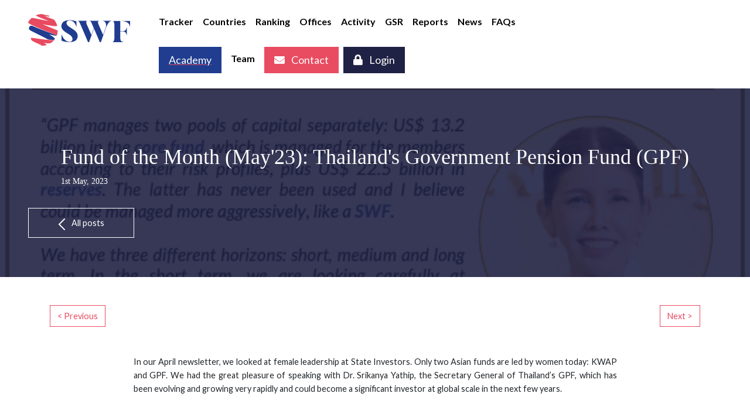

--- FILE ---
content_type: text/html; charset=UTF-8
request_url: https://globalswf.com/news/fund-of-the-month-may-23-thailand-s-government-pension-fund-gpf-
body_size: 21637
content:
<!-- Open Graph -->



<!doctype html>
<html lang="en">

<head>
    <!-- Meta Tags -->
    <meta charset="UTF-8">
    <meta name="viewport"
          content="width=device-width, user-scalable=no, initial-scale=1.0, maximum-scale=1.0, minimum-scale=1.0">
    <meta http-equiv="X-UA-Compatible" content="ie=edge">

    <!-- Open Graph -->

    <meta property="og:type" content="website"/>
    <meta property="og:title" content="Fund of the Month (May&#039;23): Thailand&#039;s Government Pension Fund (GPF) (GlobalSWF)"/>
    <meta property="og:description"
          content="In our April newsletter, we looked at female leadership at State Investors. Only two Asian funds are led by women today: KWAP and GPF. We had the great pleasure of speaking with Dr. Srikanya Yathip, the Secretary General of Thailand’s GPF, which has been evolving and growing very rapidly and could become a significant investor at global scale in the next few years."/>
    <meta property="og:url" content="https://globalswf.com/news/fund-of-the-month-may-23-thailand-s-government-pension-fund-gpf-"/>
    <meta property="og:image" content="https://global-swf.s3.amazonaws.com/file-uploads/VvY59Nuxf8g5JR8R0md3kdQmCgTWikQ597fcpMwq.png"/>
    <meta property="og:image:width" content="300"/>
    <meta property="og:image:height" content="300"/>
    <meta property="og:locale" content="en_US"/>
    <meta name="twitter:site" content="@GlobalSWF"/>
    <meta name="twitter:text:title" content="Fund of the Month (May&#039;23): Thailand&#039;s Government Pension Fund (GPF) (GlobalSWF)"/>
    <meta name="twitter:image" content="https://global-swf.s3.amazonaws.com/file-uploads/VvY59Nuxf8g5JR8R0md3kdQmCgTWikQ597fcpMwq.png"/>
    <meta name="twitter:card" content="summary"/>

    <title>Fund of the Month (May&#039;23): Thailand&#039;s Government Pension Fund (GPF) (GlobalSWF) Global SWF</title>

    <!-- Styles -->
    <link href="/css/frontend.css?id=b8b055a9a6dac1f1c503cb739d92df20" rel="stylesheet">

    <!-- Icons -->
    <link rel="icon" href="/img/favicons/cropped-Global-SWF-Logo-Full-Colour-copy-16.png" sizes="16x16 32x32"
          type="image/png">
    <link rel="icon" href="/img/favicons/cropped-Global-SWF-Logo-Full-Colour-copy-192.png" sizes="192x192"
          type="image/png">
    <link rel="apple-touch-icon" href="/img/favicons/cropped-Global-SWF-Logo-Full-Colour-copy-apple-touch.png"
          type="image/png">

    <!-- Scripts -->
    <script src="/js/frontend.js?id=5f26aef90ca3e041113bc97e8d604025" defer></script>

    <!-- Google Tag Manager -->
    <script>(function (w, d, s, l, i) {
            w[l] = w[l] || [];
            w[l].push({
                'gtm.start':
                    new Date().getTime(), event: 'gtm.js'
            });
            var f = d.getElementsByTagName(s)[0],
                j = d.createElement(s), dl = l != 'dataLayer' ? '&l=' + l : '';
            j.async = true;
            j.src =
                'https://www.googletagmanager.com/gtm.js?id=' + i + dl;
            f.parentNode.insertBefore(j, f);
        })(window, document, 'script', 'dataLayer', 'GTM-KX5P7PSB');</script>
    <!-- End Google Tag Manager -->

    <meta name="description" content="In our April newsletter, we looked at female leadership at State Investors. Only two Asian funds are led by women today: KWAP and GPF. We had the great pleasure of speaking with Dr. Srikanya Yathip, the Secretary General of Thailand’s GPF, which has been evolving and growing very rapidly and could become a significant investor at global scale in the next few years.">

    <!-- new hcaptcha  -->
    <script src="https://js.hcaptcha.com/1/api.js" async defer></script>

    </head>

<body
        class="">
<noscript>
    <iframe src="https://www.googletagmanager.com/ns.html?id=GTM-KX5P7PSB" height="0" width="0"
            style="display:none;visibility:hidden"></iframe>
</noscript>

<div id="app">
    <nav class="header">

        <div class="header__left pl-5">
            <a href="/">
                <svg width="175" height="55" xmlns="http://www.w3.org/2000/svg" xmlns:xlink="http://www.w3.org/1999/xlink"><defs><path id="a" d="M0.1771 0.2377L30.162 0.2377 30.162 36.7317 0.1771 36.7317z"/></defs><g fill="none" fill-rule="evenodd"><path d="M82.603 43.626s-2.787 4.25-11.715 4.25c-8.972 0-13.012-2.122-13.755-2.563a.261.261 0 0 1-.128-.226v-9.545a.26.26 0 1 1 .513-.065c.941 3.637 5.414 11.933 13.37 11.933 5.52 0 7.07-6.888.886-11.501a.203.203 0 0 0-.018-.013l-7.939-5.022c-7.328-4.614-9.134-10.938-4.748-16.485 0 0 2.84-3.94 11.303-3.94 7.857 0 11.42 1.89 12.106 2.305a.263.263 0 0 1 .125.224v8.303a.261.261 0 0 1-.26.262h-.007a.261.261 0 0 1-.25-.19c-1.064-3.771-3.595-10.437-11.714-10.437-5.574 0-7.174 6.22-.465 10.627l7.948 5.287c6.812 4.51 8.62 11.146 4.748 16.796m59.562-32.034a.208.208 0 0 1-.2.21c-2.064.105-5.132 1.89-8.78 10.726l-8.982 25.21a.21.21 0 0 1-.196.139h-1.574a.21.21 0 0 1-.192-.128c-4.608-10.801-7.641-17.907-9.695-22.614a.208.208 0 0 0-.387.014l-8.032 22.589a.21.21 0 0 1-.196.139h-1.574a.21.21 0 0 1-.192-.128c-12.6-29.58-13.576-31.658-13.62-31.75l-.004-.008c-1.667-3.94-2.402-4.085-3.624-4.18a.209.209 0 0 1-.193-.208v-.011c0-.116.094-.21.209-.21h15.685c.115 0 .208.094.208.21v.004c0 .109-.083.2-.191.208-3.008.23-.48 6.007-.48 6.007l7.583 17.3a.208.208 0 0 0 .387-.014l3.924-10.988a.21.21 0 0 0-.005-.154c-3.117-7.29-3.425-7.96-3.425-7.96-1.67-3.943-2.404-4.09-3.626-4.183a.209.209 0 0 1-.193-.21v-.01c0-.116.094-.21.209-.21h15.685c.115 0 .208.094.208.21v.004c0 .109-.083.2-.191.208-3.008.23-.48 6.007-.48 6.007l7.53 17.346a.208.208 0 0 0 .388-.013l4.468-12.616c1.274-3.633.184-10.55-4.908-10.727a.209.209 0 0 1-.201-.21c0-.115.093-.208.208-.208h14.24c.116 0 .209.093.209.209" fill="#1F3C8F"/><g transform="translate(144 11.145)"><mask id="b" fill="#fff"><use xlink:href="#a"/></mask><path d="M18.081 36.732H.39a.212.212 0 0 1-.212-.212v-.052c0-.111.087-.201.197-.211 2.021-.184 2.797-3.211 2.797-6.627V7.392C3.171 4.268 2.488.85.366.66A.212.212 0 0 1 .39.238h29.562c.117 0 .211.095.211.212v10.203a.211.211 0 0 1-.21.212h-.046a.212.212 0 0 1-.21-.21c-.2-9.9-14.552-9.95-14.552-9.95h-1.647a.212.212 0 0 0-.21.212v16.94c0 .118.094.213.21.213h4.382c.051 0 5.414.153 6.122-5.93a.21.21 0 0 1 .21-.187h.063c.117 0 .211.095.211.213v12.276a.211.211 0 0 1-.21.212h-.065a.21.21 0 0 1-.209-.186c-.709-6.033-6.07-5.931-6.122-5.931h-4.382a.212.212 0 0 0-.21.212v11.607c0 5.584 3.838 5.92 4.793 5.917.117 0 .212.094.212.212v.035a.211.211 0 0 1-.21.212" fill="#1F3C8F" mask="url(#b)"/></g><path d="M15.829 52.95l-.01-.007a.2.2 0 0 1 .01.007" fill="#1F3C8F"/><path d="M50.376 30.642c.046-.35.083-.76.117-1.171.04-.41.076-.821.093-1.174-.185-.268-.185-.268-26.32-10.988 22.392 4.332 25.398 3.679 25.31 2.328l-.48-1.516c-.299-.851-.405-1.152-.77-1.935-.327-.797-.476-1.08-.899-1.874-.424-.796-.574-1.08-1.05-1.793-.445-.738-.637-.994-1.177-1.717l-.918-1.162c-.185-.181-1.862-.786-3.803-1.487-2.52-.91-10.883-3.947-12.738-4.83 7.632 1.157 8.594.918 9.058.484l-.13-.272c-.006-.004-.473-.391-1.983-1.075-1.058-.436-2.126-.846-3.189-1.27.494.203 1.054.446 2 .869l.95.43c-.46-.03-1.229-.08-5.254-1.065-.743-.183-1.069-.266-2.443-.618-1.183-.3-1.455-.37-2.02-.51C23.784.065 23.613.023 23.002 0c-.928.025-1.289.037-2.107.14-.815.067-1.17.129-2.079.294-.885.163-1.226.229-2.03.462-.834.2-1.139.308-1.998.609l-1.2.453-.198.167c.207.666.553 1.78 22.334 9.834-6.017-.976-12.523-2.31-18.67-3.59C7.358 6.348 6.665 6.505 5.933 6.67c-.244.213-.519.473-.79.735a25.35 25.35 0 0 0-.778.75c-.633.652-.858.883-1.398 1.565-.58.664-.766.927-1.295 1.676-.259.38-.547.835-.829 1.292-.287.455-.568.913-.796 1.313-1.026 2.197 14.54 8.67 34.993 16.903 11.11 4.472 12.977 5.243 13.614 5.975l.082.102.703-2.033c.277-.915.38-1.265.55-2.15.216-.888.261-1.22.386-2.157" fill="#E84B61"/><path d="M48.465 36.705c-.105-.077-.207-.157-.32-.221l-.166-.101-.17-.091-.172-.092-.175-.084c-.467-.227-.946-.427-1.424-.63-.958-.396-1.926-.771-2.894-1.147a906.874 906.874 0 0 0-5.828-2.215c-3.888-1.465-7.779-2.93-11.662-4.416a574.25 574.25 0 0 1-11.62-4.566 211.2 211.2 0 0 1-5.767-2.44c-.568-.252-1.135-.507-1.702-.768a10.406 10.406 0 0 0-.175-.025c-1.264-.051-3.62-.145-4.803 3l-.045.229c-.54 3.609-.54 3.609 11.832 9.69 8.274 4.066 15.656 7.695 20.453 10.572 1.367.19 2.736.36 4.108.483.756.067 1.514.123 2.273.149.379.014.757.019 1.135.018a18.59 18.59 0 0 0 1.13-.042c.377-.028.75-.07 1.117-.14s.73-.163 1.066-.316c.165-.08.324-.172.464-.287.067-.062.134-.121.195-.195l.09-.107c.4-1.25-.706-3.283-9.497-8.21 9.279 2.067 12.276 2.587 12.83 2.229-.044-.05-.085-.1-.13-.146l-.143-.131z" fill="#1F3C8F"/><path d="M13.615 41.585c-7.536-1.077-7.536-1.077-8.044-.962-1.851.421-.848 3.91 3.039 6.066 2.743 1.322 5.548 2.58 8.26 3.797 2.198.988 4.35 2.073 6.564 3.021.29.125.29.125.67.298.24.115.24.115.44.303-.092-.063-.183-.135-.282-.17-.101-.037-.211-.068-.32-.099l-.648-.183-.363-.101c-.376.15-.743.328-1.137.413-2.352-.235-4.785-.685-5.767-.943a.873.873 0 0 1-.198-.075c.034.024.048.03.168.067l.02.006.154.046c.32.093 1.234.342 2.789.642.23.042.54.096.772.135l.487.071c.21.028.375.046.516.06l.087.009c.289.033.567.058 1.019.093.96.059 1.4.08 2.143.056.738.006 1.176-.025 2.128-.105.91-.086 1.263-.121 2.084-.282.82-.122 1.165-.206 2.048-.429l.824-.227.177-.048c.073-.022.164-.069.234-.099.089-.059.118-.221.162-.319a2.123 2.123 0 0 0-.292-.441c-1.153-1.124-4.051-2.4-5.004-2.82 10.356 1.2 11.757.441 12.683-.061.337-.241.72-.535 1.102-.833.382-.293.76-.59 1.077-.855.684-.589.927-.798 1.523-1.425.63-.604.838-.848 1.428-1.54l.799-1.008.353-.445c-2.017 2.419-14.41.857-31.695-1.613" fill="#E84B61"/></g></svg>            </a>
        </div>

        
        <div class="d-flex justify-content-between w-100 flex-wrap">
    <div class="header__center px-auto flex-grow-1">
        <ul class="header__menu">
            <li class="header__item">
                <a class="header__link " href="/">Tracker</a>
            </li>
            <li class="header__item">
                <a class="header__link "
                href="https://globalswf.com/countries">Countries</a>
            </li>
            <li class="header__item">
                <a class="header__link "
                    href="https://globalswf.com/ranking">Ranking</a>
            </li>
            <li class="header__item">
                <a class="header__link "
                    href="https://globalswf.com/offices">Offices</a>
            </li>
            <li class="header__item">
                <a class="header__link "
                    href="https://globalswf.com/activity">Activity</a>
            </li>
            <li class="header__item">
                    <a class="header__link "
                       href="https://globalswf.com/gsr">GSR</a>
            </li>
            <li class="header__item">
                <a class="header__link "
                    href="https://globalswf.com/reports">Reports</a>
            </li>
            <li class="header__item">
                <a class="header__link "
                    href="https://globalswf.com/news">News</a>
            </li>
            <li class="header__item">
                <a class="header__link "
                    href="https://globalswf.com/faqs">FAQs</a>
            </li>
            
        </ul>
    </div>

    <div class="header__right">
        <ul class="header__menu">
            <li class="header__item">
                <a class="header__btn btn btn-lg btn-secondary-2" style="width: auto"
                    href="https://globalswf.com/swf-academy"><span class="label-full">SWF Academy</span><span class="label-short">Academy</span></a>
            </li>
            <li class="header__item d-flex align-items-center justify-content-center">
                <a class="header__link header__link--no-decoration pb-0"
                href="https://globalswf.com/team">Team</a>
            </li>
            <li class="header__item mr-0">
                <a href="https://globalswf.com/contact-us" class="header__btn btn btn-lg btn-primary">
                    <i class="fas fa-envelope"></i>
                    Contact
                </a>
            </li>
            <li class="header__item">
                                    <a href="https://globalswf.com/login" class="header__btn btn btn-lg btn-secondary"
                        onclick="gtag('send', 'event_name',{event_category:'Login Button (Header)', event_action:'Login Button (Header)', event_label:'Login Button (Header)', event_value:1.0});">
                        <i class="fas fa-lock"></i>
                        Login
                    </a>
                            </li>
        </ul>
    </div>
</div>
        <div class="header__mobile js-mobile-nav">

    <div class="header__image">
        <svg width="851px" height="910px" viewBox="0 0 851 910" version="1.1" xmlns="http://www.w3.org/2000/svg" xmlns:xlink="http://www.w3.org/1999/xlink">
    <title>Group</title>
    <g id="Global-SWF-Pages" stroke="none" stroke-width="1" fill="none" fill-rule="evenodd">
        <g id="SWF-Global-Desktop-Login" transform="translate(284.000000, -186.000000)">
            <g id="Group" transform="translate(-284.000000, 186.000000)">
                <path d="M847.4672,516.196149 C848.241051,510.300038 848.863497,503.393164 849.435474,496.469445 C850.108389,489.562571 850.714011,482.638851 851,476.692202 L851,476.692202 C847.887771,472.177465 847.887771,472.177465 408.205583,291.587989 C784.919818,364.565005 835.489326,353.564545 833.992092,330.805554 L825.91712,305.266968 C820.903909,290.930993 819.120686,285.860337 812.980343,272.669893 C807.479269,259.243605 804.972663,254.493024 797.856595,241.100427 C790.723704,227.690985 788.200275,222.923557 780.175772,210.89549 C772.706424,198.463117 769.476435,194.150533 760.392093,181.970851 L744.94871,162.39576 C741.836481,159.346628 713.62455,149.154778 680.971385,137.345709 C638.577786,122.015819 497.888233,70.8544157 466.681834,55.9962144 C595.073878,75.4702288 611.257466,71.4440268 619.063272,64.1328484 C618.40718,62.7683197 617.515569,60.9152561 616.859477,59.5507274 C616.775363,59.4833432 608.919089,52.9639284 583.516575,41.4412417 C565.717992,34.0963712 547.751181,27.1894976 529.868484,20.0636255 C538.178976,23.4665243 547.599776,27.5601103 563.497375,34.6859824 C568.308712,36.8422746 574.701398,39.7566384 579.495912,41.9466227 C571.757398,41.4412417 558.820621,40.59894 491.108622,23.9887513 C478.609239,20.9059272 473.124988,19.5077065 450.010383,13.5779028 C430.108943,8.5240928 425.533126,7.36171651 416.028212,4.98642583 C400.113789,1.09499216 397.23708,0.387458764 386.958315,0 C371.346704,0.42115083 365.273652,0.623303229 351.512555,2.37529068 C337.801927,3.48712887 331.81299,4.53158293 316.537836,7.31117841 C301.649607,10.0570818 295.913013,11.16892 282.387436,15.0940458 C268.357174,18.4800984 263.226202,20.282624 248.775368,25.35328 L228.571117,32.984533 C227.578568,33.8268347 226.249563,34.9555189 225.257014,35.7978206 C228.739346,47.0172787 234.560054,65.7837597 600.978701,201.461711 C499.75557,185.019983 390.306063,162.56422 286.879139,140.984452 C123.798364,106.938619 112.140124,109.583446 99.8089701,112.379888 C95.7210159,115.968093 91.0947303,120.348061 86.5189132,124.761722 C81.8758047,129.124845 77.249519,133.504813 73.4475533,137.413093 C62.7986849,148.37986 59.0135421,152.271294 49.9291994,163.760289 C40.1719424,174.946055 37.042891,179.376562 28.1435997,191.99424 C23.7864797,198.412579 18.9414969,206.060678 14.1974513,213.759315 C9.36929136,221.42426 4.64206856,229.139744 0.806457185,235.878157 C-16.453794,272.888892 245.393974,381.933265 589.488689,520.626656 C776.373807,595.962117 807.798903,608.950408 818.515063,621.281705 C818.96928,621.85447 819.44032,622.427235 819.894538,623 L831.721006,588.752014 C836.380937,573.337894 838.113692,567.441782 840.973577,552.533043 C844.607314,537.573766 845.364343,531.980883 847.4672,516.196149 C847.4672,516.196149 847.4672,516.196149 847.4672,516.196149" id="Fill-10" fill="#1F3C8F"></path>
                <path d="M814.41216,617.547791 C812.664411,616.253623 810.950273,614.909034 809.051277,613.833362 L806.261601,612.135818 L803.387899,610.606347 L800.497392,609.060069 L797.556468,607.64825 C789.72521,603.832977 781.675483,600.471503 773.642562,597.076414 C757.526302,590.403888 741.258796,584.101124 724.991289,577.781552 C692.40586,565.226447 659.75321,552.889837 627.066949,540.553227 C561.728038,515.930429 496.338711,491.324439 431.083826,466.331879 C365.812136,441.339319 300.641278,416.044226 235.806525,389.589425 C203.389149,376.311602 171.022188,362.882513 138.890502,348.596248 C129.3283,344.343983 119.799709,340.058104 110.271118,335.67138 C109.296412,335.520114 108.321706,335.385655 107.347,335.251196 C86.0883261,334.39402 46.4950971,332.814127 26.6312615,385.673308 C26.3623771,386.967475 26.110298,388.244835 25.8582188,389.522195 C16.8001754,450.179996 16.8001754,450.179996 224.715043,552.385616 C363.761893,620.724384 487.818436,681.718332 568.416537,730.073137 C591.389349,733.283344 614.412576,736.12379 637.452609,738.191097 C650.174203,739.31719 662.912601,740.258403 675.651,740.695395 C682.0202,740.930698 688.372594,741.014735 694.724988,741 C701.077382,740.930698 707.429776,740.745817 713.731754,740.292018 C720.050538,739.821411 726.335711,739.115502 732.503247,737.955793 C738.670783,736.779277 744.771098,735.199385 750.400866,732.627857 C753.173736,731.300075 755.845775,729.736989 758.198513,727.804142 C759.324467,726.762085 760.45042,725.77045 761.475542,724.526704 C761.996506,723.938446 762.500664,723.333381 763.004822,722.728316 C769.710127,701.73591 751.123492,667.549718 603.405121,584.739804 C759.324467,619.480639 809.689877,628.220471 819,622.203433 C818.277373,621.379872 817.571552,620.539503 816.832119,619.749557 L814.41216,617.547791 Z" id="Fill-12" fill="#1F3C8F"></path>
                <path d="M230.088857,698.996096 C103.618361,680.902468 103.618361,680.902468 95.0930142,682.834471 C64.0292021,689.907282 80.861727,748.522571 146.094054,784.743427 C192.12757,806.95306 239.20158,828.087493 284.73163,848.533124 C321.602076,865.131549 357.717323,883.359577 394.873066,899.286001 C399.739898,901.386004 399.739898,901.386004 406.117126,904.292409 C410.144849,906.224412 410.144849,906.224412 413.518066,909.382817 C411.957324,908.324415 410.430146,907.114813 408.76871,906.526812 C407.07371,905.905211 405.22767,905.384411 403.415195,904.86361 L392.523561,901.789205 C390.492918,901.218004 388.462274,900.663603 386.431631,900.092402 C380.121531,902.612406 373.962472,905.602811 367.350294,907.030813 C327.87861,903.082807 287.04757,895.522795 270.567471,891.188389 C268.217966,890.449188 267.563461,890.146787 267.2446,889.928387 C267.815194,890.331588 268.050144,890.432388 270.064006,891.053989 L270.399649,891.154789 C271.17163,891.389989 272.212125,891.69239 272.984105,891.92759 C278.371184,893.489992 293.693313,897.673199 319.7896,902.713206 C323.666283,903.418808 328.851977,904.326009 332.745442,904.98121 C335.19564,905.35081 338.468165,905.821211 340.918363,906.174012 C344.459402,906.644412 347.21168,906.946813 349.577967,907.182013 C350.06465,907.232413 350.551333,907.282813 351.038016,907.333213 C355.888066,907.887614 360.553512,908.307615 368.139056,908.895616 L368.139056,908.895616 C384.26673,909.886817 391.634106,910.239618 404.103264,909.836417 C416.488512,909.937217 423.839106,909.416417 439.81574,908.072415 C455.104304,906.627612 461.011631,906.039612 474.7898,903.334807 C488.567968,901.285204 494.341037,899.874002 509.159701,896.127596 C509.159701,896.127596 509.159701,896.127596 509.176483,896.127596 L522.988216,892.313991 L525.958661,891.507589 L525.958661,891.507589 C527.18376,891.137989 528.710939,890.348388 529.885691,889.844387 C531.379305,888.853185 531.865988,886.131581 532.604404,884.485179 C531.513562,882.049175 529.41579,879.10917 527.704008,877.076367 C508.354156,858.193139 459.719403,836.756306 443.725987,829.700295 C617.522227,849.860326 641.034058,837.109106 656.574356,828.675494 C662.22995,824.626687 668.674306,819.68748 675.068316,814.681072 C681.479108,809.758665 687.822772,804.769057 693.142722,800.31705 C704.621732,790.421835 708.699802,786.91063 718.70198,776.377014 C729.291534,766.229798 732.765445,762.130592 742.666931,750.504974 L756.075891,733.570549 L762,726.094537 C728.150346,766.733799 520.185592,740.492159 230.088857,698.996096" id="Fill-14" fill="#E84B61"></path>
            </g>
        </g>
    </g>
</svg>    </div>

    <div class="header__mobile-nav">
        <ul class="header__menu">
            <li class="mb-3">
                <a href="/" class="header__link">Tracker</a>
            </li>
            <li class="mb-3">
                <a href="https://globalswf.com/countries" class="header__link">Countries</a>
            </li>
            <li class="mb-3">
                <a href="https://globalswf.com/ranking" class="header__link">Ranking</a>
            </li>
            <li class="mb-3">
                <a href="https://globalswf.com/offices" class="header__link">Offices</a>
            </li>
            <li class="mb-3">
                <a href="https://globalswf.com/activity" class="header__link">Activity</a>
            </li>
            <li class="mb-3">
                <a href="https://globalswf.com/reports" class="header__link">Reports</a>
            </li>
            <li class="mb-3">
                <a href="https://globalswf.com/news" class="header__link">News</a>
            </li>
            <li class="mb-3">
                <a href="https://globalswf.com/faqs" class="header__link">FAQs</a>
            </li>
                        <li class="mb-3">
                <a href="/20200701.PrivacyPolicy.pdf" class="header__link">Privacy Policy</a>
            </li>
            <li  class="mb-3 px-3 ">
                <a class="header__btn btn btn-block btn-secondary-3"
                    href="https://globalswf.com/swf-academy">SWF Academy</a>
            </li>
            <li style="" class="mb-1 mt-2 px-3">
                <a href="https://globalswf.com/team" class="header__link btn-block">Team</a>
            </li>
            <li class="mb-3 px-3" style="width:150px;">
                <a href="https://globalswf.com/contact-us" class="header__btn btn btn-block btn-primary" style="width: 100% !important;">
                    <i class="fas fa-envelope"></i>
                    Contact
                </a>
            </li>
                        <li style="width:150px" class="mb-3 px-3">
                <a href="https://globalswf.com/login" class="header__btn btn btn-block btn-secondary" style="width: 100% !important;">
                    <i class="fas fa-lock"></i>
                    Login
                </a>
            </li>
                    </ul>
    </div>

    <div>

    </div>
</div>
        <button class="header__burger hamburger hamburger--elastic js-hamburger" type="button">
                <span class="hamburger-box">
                    <span class="hamburger-inner"></span>
                </span>
        </button>

    </nav>

    
        <div class="container show-on-print mt-5">
        <h1>Fund of the Month (May&#039;23): Thailand&#039;s Government Pension Fund (GPF)</h1>
        <strong>1st May, 2023</strong>
    </div>

    <div class="banner banner--dark hide-on-print">
        <div class="banner__background"
             style="background: url(https://global-swf.s3.amazonaws.com/file-uploads/VvY59Nuxf8g5JR8R0md3kdQmCgTWikQ597fcpMwq.png) center / cover"></div>
        <div class="banner__content">

            <div class="banner__title mt-3 text-left">
                <h1>Fund of the Month (May&#039;23): Thailand&#039;s Government Pension Fund (GPF)</h1>
                <p>1st May, 2023</p>
            </div>
            <a href="https://globalswf.com/news"
               class="banner__back">
                <span class="banner__back-link">
                    <svg width="12"
                         height="20"
                         xmlns="http://www.w3.org/2000/svg">
                        <path transform="translate(-19 -14)"
                              stroke="#FFF"
                              stroke-width="2"
                              fill="none"
                              stroke-linecap="round"
                              d="M30 15L21 24 30 33"></path>
                    </svg>
                    All posts
                </span>
            </a>
        </div>

    </div>
            <div class="container">
    <div class="row justify-content-center mt-5">
        <div class="col-6 hide-on-print">
                            <a href="https://globalswf.com/news/gic-finds-shelter-from-stagflation-in-tailwinds-of-digital-economy-and-renewables-growth"
                   class="btn btn-outline-primary">< Previous</a>
                    </div>
        <div class="col-6 text-right hide-on-print">
                            <a href="https://globalswf.com/news/steely-chinese-backing-for-saudi-pif-led-industrialization-push"
                   class="btn btn-outline-primary">Next ></a>
                    </div>

        <div class="col-md-9">
            <div class="my-5">
                                <p style="text-align: justify">In our April newsletter, we looked at female leadership at State Investors. Only two Asian funds are led by women today: KWAP and GPF. We had the great pleasure of speaking with Dr. Srikanya Yathip, the Secretary General of Thailand’s GPF, which has been evolving and growing very rapidly and could become a significant investor at global scale in the next few years.</p>
            </div>
                            <div class="my-5">
                    <img src="https://global-swf.s3.amazonaws.com/file-uploads/WniOzxr6P7usrdlJDFwkgpb63c6y27PJ9elmzF5V.png"
                         class="img-fluid">
                </div>
                        <div class="my-5">
                <p style="text-align: left"><strong>[GSWF] Could you please explain us Thailand’s pension system incl. SSO and GPF?</strong></p><p style="text-align: justify"><em>[GPF] Both are very different organizations: SSO was created in 1972 as an occupational compensation fund under the Ministry of Labor, and it has grown to 24 million members as a defined benefit scheme. GPF was established under the Ministry of Finance in 1997 and is a defined contribution fund only dedicated to government officials, so with a much lower member base. I believe we are sustainable because each member has their individual accounts and can encourage savings and provide welfare and other benefits to members.</em></p><p style="text-align: left"><strong>[GSWF] Do you think Thailand has basis for a SWF, given the US$ 200 billion in reserves held by the Central Bank?</strong></p><p style="text-align: justify"><em>[GPF] There is a lot of sensitivity in the region because of the 1MDB case, as proven by the current discussions in the Philippines, but I believe SWFs are good vehicles for the government to pursue opportunities. In my opinion, Thailand would benefit from having a SWF because it could come from different sources of income including commodities and privatizations; and it would reduce its dependency on taxes, tourism, and Chinese capital flows. That said, I believe it is still a bit early for us and we must learn from other successful funds in the region such as Temasek, GIC, and INA; being mindful of transparency, political influence, and other risks.</em></p><p style="text-align: justify"><strong>[GSWF] As of March 2023, GPF manages $13.2bn in fund value plus $22.5bn in reserves. Are these two managed separately?</strong></p><p style="text-align: justify"><em>[GPF] The core fund is managed on behalf of the members according to risk profiles. The reserve account can be used by the government for emergency situations. And the government shall allot the budget to compensate the money in the following fiscal year. Such emergency has not happened in the 25 years of GPF, so I believe this pool of capital could be managed more aggressively, like a SWF.</em></p><p style="text-align: justify"><strong>[GSWF] GPF has options other than the default plan – does this respond to a sophistication and demand of your members?</strong></p><p style="text-align: justify"><em>[GPF] Last month the law was amended to change the default choice, and to make it possible for younger members to invest in a riskier plan. The lifepath plan is now the default choice and will remain so for that 90% of member who does not change plans over time. Once they retire, the profile will automatically change. Also, younger members prefer to be riskier and hence our offer of several options.</em></p><p style="text-align: justify"><strong>[GSWF] The cap on foreign investments was recently raised from 40% to 60% - where do you see growth going forward? </strong><em>[GPF] We increased the % of foreign investment because we want to have the flexibility of choosing the right balance in our portfolio. We have three different horizons: short term (1-2y), medium term (3-5y) and long term (10-15y). In the short term, we are looking carefully at inflation, tactical thinking, and pivoting away from the US given the current financial distress. However, we try to be very granular and not to generalize. We like emerging markets such as Thailand and China because they are normally less volatile that advanced markets.</em></p><p style="text-align: justify"><strong>[GSWF] Can you share how you managed to integrate ESG considerations into the investment decision process at GPF?</strong></p><p style="text-align: justify"><em>[GPF] We are universal owners, and we therefore have a responsibility that should come before anything else. After believing in it, you must commit to it and put it in writing. Execution and integration are complicated at first because you have to understand very well your portfolio and work close with OECD, PRI, WB, etc. We need to be qualitative but also quantitative; and due diligence (before and after investment) is crucial. I don’t personally believe in divestment, which should be the last resort if nothing else works. We have signed a commitment with 42 investment organizations in Thailand, so that we can influence the market and companies positively.</em></p><p style="text-align: justify"><strong>[GSWF] Only one in 10 State-Owned Investors has a female CEO globally – what do you make of this statistic?</strong></p><p style="text-align: justify"><em>[GPF] Only 38% of our staff are male, but they hold more leadership positions. Women have to take a look at the way we speak and look and avoid any gender bias. We can handle more things and should be able to foster a collaborative environment with stakeholders, media, ESG, etc. Also, women should have multi-language skills and more self confidence in order to have more chances of succeeding.</em></p><p style="text-align: left"><strong>[GSWF] You are an excellent role model, with experiences in the UK and Japan and 13 years at GPF – what is your advice for young females?</strong></p><p style="text-align: justify"><em>[GPF] You should be reliable and have a positive attitude; communicate effectively according to your audience; show leadership skills at any level and initiative; have a strong relationship with people and empathy; continuously improve, read, and seek opportunities; and be able to take constructive feedback. Importantly, my advice would be not to give up and foster trust in your organization – being a role model takes time, patience, and hard-work.</em></p>
            </div>
                            <div class="my-5">
                    <img src="https://global-swf.s3.amazonaws.com/file-uploads/AWYiopon3h8h1K594MrcIaN6OQYeT2EZHxZgVJ3h.png"
                         class="img-fluid">
                </div>
            
            <div class="hide-on-print">
                <div class="mt-4">Share:</div>
                <div class="share-btns mb-4">
                    <a href="mailto:?subject=Fund+of+the+Month+%28May%2723%29%3A+Thailand%27s+Government+Pension+Fund+%28GPF%29&body=https://globalswf.com/news/fund-of-the-month-may-23-thailand-s-government-pension-fund-gpf-">
                        <img src="/img/share/email-round-solid.svg" height="32">
                    </a>
                    <a href="https://www.linkedin.com/sharing/share-offsite/?url=https://globalswf.com/news/fund-of-the-month-may-23-thailand-s-government-pension-fund-gpf-"
                       onclick="window.open('https://www.linkedin.com/sharing/share-offsite/?url=https://globalswf.com/news/fund-of-the-month-may-23-thailand-s-government-pension-fund-gpf-',
                         'newwindow',
                         'width=500,height=450');
              return false;">
                        <img src="/img/share/linkedin-app.svg" height="32">
                    </a>
                    <a href="https://twitter.com/share?url=https://globalswf.com/news/fund-of-the-month-may-23-thailand-s-government-pension-fund-gpf-" target="_blank">
                        <img src="/img/share/twitter-app.svg" height="32">
                    </a>
                    <a href="https://api.whatsapp.com/send?text=https://globalswf.com/news/fund-of-the-month-may-23-thailand-s-government-pension-fund-gpf-" target="_blank">
                        <img src="/img/share/wa-whatsapp.svg" height="32">
                    </a>
                    <wechat-share url="https://globalswf.com/news/fund-of-the-month-may-23-thailand-s-government-pension-fund-gpf-">
                        <img src="/img/share/wechat-app.svg" height="32">
                    </wechat-share>
                </div>


                                    <div class="mb-4">
                        <strong class="mb-1 d-block">Related funds</strong>
                                                    <a href="/news?fund_id=GPF"
                               class="mr-1 mb-1 text-nowrap text-white py-1 px-2 d-inline-block tag "
                               style="background: rgb(54, 61, 144);">GPF</a>
                                                    <a href="/news?fund_id=SSO"
                               class="mr-1 mb-1 text-nowrap text-white py-1 px-2 d-inline-block tag "
                               style="background: rgb(54, 61, 144);">SSO</a>
                                            </div>
                                                    <div class="mb-4">
                        <strong class="mb-1 d-block">Related tags</strong>
                                                    <a href="/news?tag_id=45"
                               class="mr-1 mb-1 text-nowrap text-white py-1 px-2 d-inline-block tag "
                               style="background: rgb(54, 61, 144);">ESG</a>
                                                    <a href="/news?tag_id=51"
                               class="mr-1 mb-1 text-nowrap text-white py-1 px-2 d-inline-block tag "
                               style="background: rgb(54, 61, 144);">Interviews</a>
                                                    <a href="/news?tag_id=80"
                               class="mr-1 mb-1 text-nowrap text-white py-1 px-2 d-inline-block tag "
                               style="background: rgb(54, 61, 144);">Funding Ratio</a>
                                            </div>
                            </div>

        </div>
    </div>
</div>
    
            <footer class="footer hide-on-print">

            <div class="container-fluid">

                <div class="footer__inner">

                    <div class="row py-5">

                        <div class="col-md-2">
                            <ul class="footer__menu">
                                <li class="footer__item">
                                    <a href="/" class="footer__link">Tracker</a>
                                </li>
                                <li class="footer__item">
                                    <a href="https://globalswf.com/countries" class="footer__link">Countries</a>
                                </li>
                                <li class="footer__item">
                                    <a href="https://globalswf.com/ranking" class="footer__link">Ranking</a>
                                </li>
                                <li class="footer__item">
                                    <a href="https://globalswf.com/offices" class="footer__link">Offices</a>
                                </li>
                                <li class="footer__item">
                                    <a href="https://globalswf.com/activity" class="footer__link">Activity</a>
                                </li>
                                <li class="footer__item">
                                    <a href="https://globalswf.com/reports" class="footer__link">Reports</a>
                                </li>
                                <li class="footer__item">
                                    <a href="https://globalswf.com/news" class="footer__link">News</a>
                                </li>
                                <li class="footer__item">
                                    <a href="https://globalswf.com/faqs" class="footer__link">FAQs</a>
                                </li>
                                                                <li class="footer__item">
                                    <a href="/20200701.PrivacyPolicy.pdf" class="footer__link">Privacy Policy</a>
                                </li>
                            </ul>
                        </div>

                        <div class="col-md-2">
                            <ul class="footer__menu">
                                <li class="footer__item">
                                    <a class="btn btn-lg btn-secondary-2" style="width: auto"
                                       href="https://globalswf.com/swf-academy">SWF Academy</a>
                                </li>

                                <li class="footer__item">
                                    <a href="https://globalswf.com/team" class="footer__link">Team</a>
                                </li>

                                <li class="mb-2">
                                    <a href="https://globalswf.com/contact-us" class="btn btn-lg btn-primary">
                                        <i class="fas fa-envelope"></i>
                                        Contact
                                    </a>
                                </li>
                                                                    <li>
                                        <a href="https://globalswf.com/login" class="btn btn-lg btn-secondary"
                                           onclick="gtag('send', 'event_name',{event_category:'Login Button (Footer)', event_action:'Login Button (Footer)', event_label:'Login Button (Footer)', event_value:1.0});">
                                            <i class="fas fa-lock"></i>
                                            Login
                                        </a>
                                    </li>
                                                            </ul>
                        </div>

                        <div class="col-md-4">
                            <footer-news></footer-news>
                        </div>

                        <div class="col-md-3 d-flex justify-content-center">
                            <svg width="208px" height="64px" viewBox="0 0 208 64" version="1.1" xmlns="http://www.w3.org/2000/svg" xmlns:xlink="http://www.w3.org/1999/xlink">
    <title>Group 16</title>
    <defs>
        <polygon id="path-1" points="0.210496 0.280918182 35.8496914 0.280918182 35.8496914 43.4101909 0.210496 43.4101909"></polygon>
    </defs>
    <g id="Symbols" stroke="none" stroke-width="1" fill="none" fill-rule="evenodd">
        <g id="Footer" transform="translate(-984.000000, -163.000000)">
            <g id="Group-3">
                <g id="Group-16" transform="translate(984.000000, 163.000000)">
                    <path d="M98.1798034,51.5577636 C98.1798034,51.5577636 94.8672549,56.5816727 84.2556891,56.5816727 C73.5918263,56.5816727 68.7899977,54.0726727 67.9068891,53.5514909 C67.8118034,53.4959455 67.754752,53.3943091 67.754752,53.2844 L67.754752,42.0039455 C67.754752,41.8325818 67.8938149,41.6943091 68.0649691,41.6943091 C68.2064091,41.6943091 68.328832,41.7900364 68.3644891,41.9271273 C69.4829349,46.2254 74.7994149,56.0297636 84.2556891,56.0297636 C90.8154149,56.0297636 92.6577006,47.8894 85.3087634,42.4376727 C85.301632,42.4317636 85.2945006,42.4270364 85.2873691,42.4223091 L75.8513006,36.4872182 C67.1414491,31.0343091 64.9948891,23.5604909 70.2079634,17.0049455 C70.2079634,17.0049455 73.5823177,12.3497636 83.6423863,12.3497636 C92.980992,12.3497636 97.2146834,14.5834 98.031232,15.0726727 C98.1239406,15.1294 98.1798034,15.2298545 98.1798034,15.3374 L98.1798034,25.1500364 C98.1798034,25.3214 98.0407406,25.4596727 97.8695863,25.4596727 L97.8624549,25.4596727 C97.7245806,25.4596727 97.6021577,25.3686727 97.5641234,25.2351273 C96.300672,20.7784909 93.2923977,12.9004909 83.6423863,12.9004909 C77.0172891,12.9004909 75.1155749,20.2525818 83.0897006,25.4596727 L92.5364663,31.7079455 C100.633015,37.0379455 102.780763,44.8804909 98.1798034,51.5577636" id="Fill-1" fill="#FFFFFF"></path>
                    <path d="M168.973138,13.6994 L168.973138,13.7005818 C168.973138,13.8341273 168.868544,13.9416727 168.736613,13.9475818 C166.282213,14.0716727 162.635675,16.1824 158.299767,26.6237636 L147.624018,56.4174 C147.588361,56.5154909 147.495653,56.5816727 147.391058,56.5816727 L145.520247,56.5816727 C145.421595,56.5816727 145.331264,56.5214 145.292041,56.4304 C139.815104,43.6655818 136.210167,35.2675818 133.768841,29.7047636 C133.67851,29.5003091 133.383744,29.5109455 133.308864,29.7213091 L123.762258,56.4174 C123.726601,56.5154909 123.633893,56.5816727 123.529298,56.5816727 L121.658487,56.5816727 C121.559835,56.5816727 121.469504,56.5214 121.430281,56.4304 C106.454281,21.4722182 105.294235,19.0164 105.241938,18.9088545 C105.24075,18.9053091 105.239561,18.9017636 105.237184,18.8982182 C103.255835,14.2430364 102.382235,14.0704909 100.929801,13.9594 C100.800247,13.9499455 100.700407,13.8424 100.700407,13.7124 L100.700407,13.6994 C100.700407,13.5623091 100.812133,13.4524 100.948818,13.4524 L119.591561,13.4524 C119.728247,13.4524 119.838784,13.5623091 119.838784,13.6994 L119.838784,13.7041273 C119.838784,13.8329455 119.740133,13.9404909 119.611767,13.9499455 C116.036544,14.2229455 119.041253,21.0491273 119.041253,21.0491273 L128.05419,41.4945818 C128.144521,41.6990364 128.438098,41.6884 128.514167,41.4780364 L133.178121,28.4922182 C133.199515,28.4331273 133.197138,28.3681273 133.172178,28.3102182 C129.467401,19.6947636 129.101321,18.9041273 129.101321,18.9041273 C127.117595,14.2430364 126.243995,14.0704909 124.791561,13.9594 C124.662007,13.9499455 124.562167,13.8424 124.562167,13.7124 L124.562167,13.6994 C124.562167,13.5623091 124.673893,13.4524 124.810578,13.4524 L143.453321,13.4524 C143.590007,13.4524 143.700544,13.5623091 143.700544,13.6994 L143.700544,13.7041273 C143.700544,13.8329455 143.601893,13.9404909 143.473527,13.9499455 C139.898304,14.2229455 142.903013,21.0491273 142.903013,21.0491273 L151.854144,41.5489455 C151.943287,41.7545818 152.239241,41.7451273 152.314121,41.5335818 L157.624658,26.6237636 C159.138898,22.3302182 157.843355,14.1555818 151.79115,13.9464 C151.65803,13.9416727 151.552247,13.8329455 151.552247,13.6994 C151.552247,13.5623091 151.662784,13.4524 151.79947,13.4524 L168.725915,13.4524 C168.862601,13.4524 168.973138,13.5623091 168.973138,13.6994" id="Fill-3" fill="#FFFFFF"></path>
                    <g id="Group-7" transform="translate(171.154286, 13.171127)">
                        <mask id="mask-2" fill="white">
                            <use xlink:href="#path-1"></use>
                        </mask>
                        <g id="Clip-6"></g>
                        <path d="M21.4906789,43.4101909 L0.462473143,43.4101909 C0.323410286,43.4101909 0.210496,43.2979182 0.210496,43.1596455 L0.210496,43.0981909 C0.210496,42.9670091 0.313901714,42.8606455 0.444644571,42.8488273 C2.84674743,42.6313727 3.76907886,39.0540091 3.76907886,35.0169182 L3.76907886,8.73564545 C3.76907886,5.04364545 2.95728457,1.00537273 0.435136,0.780827273 C0.306770286,0.769009091 0.210496,0.6591 0.210496,0.531463636 C0.210496,0.393190909 0.323410286,0.280918182 0.462473143,0.280918182 L35.5990217,0.280918182 C35.7380846,0.280918182 35.8498103,0.393190909 35.8498103,0.531463636 L35.8498103,12.5895545 C35.8498103,12.7278273 35.7380846,12.8401 35.5990217,12.8401 L35.545536,12.8401 C35.4088503,12.8401 35.2983131,12.7290091 35.295936,12.5931 C35.0582217,0.8931 17.9998446,0.832827273 17.9998446,0.832827273 L16.0422674,0.832827273 C15.9043931,0.832827273 15.7914789,0.9451 15.7914789,1.08337273 L15.7914789,21.1045545 C15.7914789,21.2428273 15.9043931,21.3551 16.0422674,21.3551 L21.2505874,21.3551 C21.3112046,21.3551 27.6855131,21.5359182 28.5270217,14.3469182 C28.5412846,14.2204636 28.6494446,14.1259182 28.7754331,14.1259182 L28.8515017,14.1259182 C28.9905646,14.1259182 29.1022903,14.2381909 29.1022903,14.3776455 L29.1022903,28.8856455 C29.1022903,29.0239182 28.9905646,29.1361909 28.8515017,29.1361909 L28.7754331,29.1361909 C28.648256,29.1361909 28.5412846,29.0416455 28.5270217,28.9163727 C27.6843246,21.7864636 21.3112046,21.9070091 21.2505874,21.9070091 L16.0422674,21.9070091 C15.9043931,21.9070091 15.7914789,22.0192818 15.7914789,22.1575545 L15.7914789,35.8749182 C15.7914789,42.4741909 20.3544046,42.8712818 21.4894903,42.8677364 C21.6285531,42.8677364 21.7414674,42.9788273 21.7414674,43.1182818 L21.7414674,43.1596455 C21.7414674,43.2979182 21.6297417,43.4101909 21.4906789,43.4101909" id="Fill-5" fill="#FFFFFF" mask="url(#mask-2)"></path>
                    </g>
                    <path d="M18.8137783,62.5772727 C18.8102126,62.5749091 18.8054583,62.5713636 18.8018926,62.569 C18.8054583,62.5713636 18.809024,62.5737273 18.8137783,62.5772727" id="Fill-8" fill="#1F3C8F"></path>
                    <path d="M59.875712,36.2131545 C59.9303863,35.7995182 59.9743634,35.3149727 60.0147749,34.8292455 C60.0623177,34.3447 60.1051063,33.8589727 60.125312,33.4417909 L60.125312,33.4417909 C59.9054263,33.1250636 59.9054263,33.1250636 28.8409234,20.4559727 C55.4566034,25.5756091 59.0294491,24.8038818 58.9236663,23.2072455 L58.353152,21.4156091 C57.9989577,20.4098818 57.8729691,20.0541545 57.4391406,19.1287909 C57.0504777,18.1868818 56.8733806,17.8536091 56.3706149,16.9140636 C55.8666606,15.9733364 55.6883749,15.6388818 55.1214263,14.7950636 C54.5937006,13.9228818 54.3654949,13.6203364 53.7236663,12.7658818 L52.6325577,11.3926091 C52.412672,11.1787 50.4194377,10.4637 48.1124206,9.63524545 C45.1172206,8.55979091 35.1771977,4.97060909 32.9723977,3.92824545 C42.0435749,5.29442727 43.1869806,5.01197273 43.7384777,4.49906364 C43.6921234,4.40333636 43.6291291,4.27333636 43.5827749,4.17760909 C43.576832,4.17288182 43.0217691,3.71551818 41.2270263,2.90715455 C39.9695177,2.39188182 38.7001234,1.90733636 37.436672,1.40742727 C38.0238263,1.64615455 38.6894263,1.93333636 39.8126263,2.43324545 C40.1525577,2.58451818 40.6042149,2.78897273 40.9429577,2.94260909 C40.3962149,2.90715455 39.4822034,2.84806364 34.6982034,1.68279091 C33.8150949,1.46651818 33.4276206,1.36842727 31.7945234,0.952427273 C30.3884434,0.597881818 30.065152,0.516336364 29.3936091,0.3497 C28.2692206,0.0767 28.0659749,0.0270636364 27.3397577,-0.000118181818 C26.2367634,0.0294272727 25.8076891,0.0436090909 24.8354377,0.166518182 C23.866752,0.244518182 23.4436206,0.317790909 22.3643977,0.512790909 C21.312512,0.705427273 20.9072091,0.783427273 19.9515977,1.05879091 C18.9603291,1.29633636 18.5978149,1.42279091 17.576832,1.77851818 L16.1493577,2.31388182 C16.079232,2.37297273 15.9853349,2.45215455 15.9152091,2.51124545 C16.1612434,3.29833636 16.5724891,4.61488182 42.4607634,14.1332455 C35.3091291,12.9797909 27.5762834,11.4044273 20.2689463,9.89051818 C8.74693486,7.50206364 7.92325486,7.68760909 7.052032,7.88379091 C6.76320914,8.13551818 6.436352,8.44279091 6.11306057,8.75242727 C5.78501486,9.05851818 5.45815771,9.36579091 5.18954057,9.63997273 C4.43717486,10.4093364 4.16974629,10.6823364 3.52791771,11.4883364 C2.83854629,12.2730636 2.617472,12.5838818 1.98871771,13.4690636 C1.68087771,13.9193364 1.33856914,14.4558818 1.003392,14.9959727 C0.662272,15.5337 0.328283429,16.0749727 0.0572891429,16.5477 C-1.16218514,19.1441545 17.3379291,26.7940636 41.6489691,36.5239727 C54.8528091,41.8090636 57.0730606,42.7202455 57.8301806,43.5853364 C57.862272,43.6255182 57.895552,43.6657 57.9276434,43.7058818 L58.7632091,41.3032455 C59.0924434,40.2218818 59.2148663,39.8082455 59.4169234,38.7623364 C59.6736549,37.7128818 59.7271406,37.3205182 59.875712,36.2131545 C59.875712,36.2131545 59.875712,36.2131545 59.875712,36.2131545" id="Fill-10" fill="#E84B61"></path>
                    <path d="M57.60352,43.3784 C57.4799086,43.2874 57.3586743,43.1928545 57.2243657,43.1172182 L57.0270629,42.9978545 L56.8238171,42.8903091 L56.6193829,42.7815818 L56.4113829,42.6823091 C55.8575086,42.4140364 55.2881829,42.1776727 54.7200457,41.9389455 C53.5802057,41.4697636 52.4296686,41.0265818 51.2791314,40.5822182 C48.9744914,39.6994 46.6650971,38.8319455 44.3533257,37.9644909 C39.73216,36.2331273 35.1074286,34.5029455 30.4922057,32.7455818 C25.8757943,30.9882182 21.2665143,29.2095818 16.6810057,27.3494 C14.3882514,26.4157636 12.0990629,25.4714909 9.82651429,24.4669455 C9.15021714,24.1679455 8.47629714,23.8665818 7.80237714,23.5581273 C7.73344,23.5474909 7.66450286,23.5380364 7.59556571,23.5285818 C6.09202286,23.4683091 3.29174857,23.3572182 1.88685714,27.0740364 C1.86784,27.1650364 1.85001143,27.2548545 1.83218286,27.3446727 C1.19154286,31.6098545 1.19154286,31.6098545 15.8965486,38.7964909 C25.7307886,43.6017636 34.5048229,47.8905818 40.2052114,51.2906727 C41.8299886,51.5164 43.4583314,51.7161273 45.0878629,51.8614909 C45.9876114,51.9406727 46.8885486,52.0068545 47.7894857,52.0375818 C48.2399543,52.0541273 48.6892343,52.0600364 49.1385143,52.0590003 C49.5877943,52.0541273 50.0370743,52.0411273 50.4827886,52.0092182 C50.9296914,51.9761273 51.3742171,51.9264909 51.8104229,51.8449455 C52.2466286,51.7622182 52.67808,51.6511273 53.0762514,51.4703091 C53.2723657,51.3769455 53.4613486,51.2670364 53.6277486,51.1311273 C53.7073829,51.0578545 53.7870171,50.9881273 53.85952,50.9006727 C53.8963657,50.8593091 53.9320229,50.8167636 53.96768,50.7742182 C54.44192,49.2981273 53.12736,46.8943091 42.6798171,41.0714909 C53.7073829,43.5143091 57.2695314,44.1288545 57.928,43.7057636 C57.8768914,43.6478545 57.8269714,43.5887636 57.7746743,43.5332182 L57.60352,43.3784 Z" id="Fill-12" fill="#FFFFFF"></path>
                    <path d="M16.1820434,49.1459091 C7.22496914,47.8730909 7.22496914,47.8730909 6.62117486,48.009 C4.42112914,48.5065455 5.61326629,52.6299091 10.2332434,55.1779091 C13.4934949,56.7402727 16.8274377,58.227 20.052032,59.6652727 C22.6633234,60.8329091 25.2211291,62.1151818 27.8526263,63.2355455 C28.197312,63.3832727 28.197312,63.3832727 28.6489691,63.5877273 C28.9342263,63.7236364 28.9342263,63.7236364 29.1731291,63.9458182 C29.062592,63.8713636 28.954432,63.7862727 28.8367634,63.7449091 C28.7167177,63.7011818 28.5859749,63.6645455 28.4576091,63.6279091 L27.6862263,63.4116364 C27.5424091,63.3714545 27.398592,63.3324545 27.2547749,63.2922727 C26.807872,63.4695455 26.3716663,63.6799091 25.9033691,63.7803636 C23.1078491,63.5026364 20.2160549,62.9708182 19.0488777,62.6659091 C18.8824777,62.6139091 18.8361234,62.5926364 18.8135406,62.5772727 C18.853952,62.6056364 18.870592,62.6127273 19.0132206,62.6564545 L19.036992,62.6635455 C19.0916663,62.6800909 19.1653577,62.7013636 19.220032,62.7179091 C19.6015634,62.8278182 20.6867291,63.1220909 22.5349577,63.4766364 C22.8095177,63.5262727 23.1767863,63.5900909 23.4525349,63.6361818 C23.6260663,63.6621818 23.8578377,63.6952727 24.0313691,63.7200909 C24.2821577,63.7531818 24.4770834,63.7744545 24.644672,63.791 C24.6791406,63.7945455 24.7136091,63.7980909 24.7480777,63.8016364 C25.0915749,63.8406364 25.4219977,63.8701818 25.959232,63.9115455 L25.959232,63.9115455 C27.1014491,63.9812727 27.623232,64.0060909 28.5063406,63.9777273 C29.3835063,63.9848182 29.9041006,63.9481818 31.0356206,63.8536364 C32.1184091,63.752 32.5367863,63.7106364 33.5126034,63.5203636 C34.4884206,63.3761818 34.8972891,63.2769091 35.9467977,63.0133636 C35.9467977,63.0133636 35.9467977,63.0133636 35.9479863,63.0133636 L36.9261806,62.7450909 L37.1365577,62.6883636 L37.1365577,62.6883636 C37.2233234,62.6623636 37.3314834,62.6068182 37.4146834,62.5713636 C37.5204663,62.5016364 37.5549349,62.3101818 37.607232,62.1943636 C37.5299749,62.023 37.3814034,61.8161818 37.2601691,61.6731818 C35.8897463,60.3448182 32.4452663,58.8368182 31.3125577,58.3404545 C43.6214034,59.7586364 45.286592,58.8616364 46.3872091,58.2683636 C46.7877577,57.9835455 47.2441691,57.6360909 47.6970149,57.2839091 C48.1510491,56.9376364 48.6003291,56.5866364 48.9771063,56.2734545 C49.7900891,55.5773636 50.078912,55.3303636 50.7873006,54.5893636 C51.5372891,53.8755455 51.7833234,53.5871818 52.4845806,52.7693636 L53.4342491,51.5780909 L53.8538149,51.0521818 C51.4564663,53.911 36.7276891,52.065 16.1820434,49.1459091" id="Fill-14" fill="#E84B61"></path>
                </g>
            </g>
        </g>
    </g>
</svg>                        </div>

                    </div>

                    <div class="row justify-content-end py-3">
                        <div class="col-md-3">
                            <div class="d-flex justify-content-center">
                                <a href="https://www.linkedin.com/company/globalswf/" target="_blank" rel="noopener"
                                   class="mr-3">
                                    <i class="fab fa-linkedin fa-2x"></i>
                                </a>
                                <a href="https://x.com/GlobalSWF" target="_blank" rel="noopener"
                                   class="mr-3">
                                    <svg width="25.6" height="24.4" viewBox="0 0 300 271"
                                         xmlns="http://www.w3.org/2000/svg">
                                        <path fill="#FFFFFF"
                                              d="m236 0h46l-101 115 118 156h-92.6l-72.5-94.8-83 94.8h-46l107-123-113-148h94.9l65.5 86.6zm-16.1 244h25.5l-165-218h-27.4z"/>
                                    </svg>
                                </a>
                                <a href="https://vimeo.com/globalswf" target="_blank" rel="noopener" class="mr-3">
                                    <i class="fab fa-vimeo fa-2x"></i>
                                </a>
                                <a href="https://www.facebook.com/GlobalSWF" target="_blank" rel="noopener"
                                   class="mr-3">
                                    <i class="fab fa-facebook-square fa-2x"></i>
                                </a>
                                <a href="https://www.instagram.com/globalswf/" target="_blank" rel="noopener"
                                   class="mr-3">
                                    <i class="fab fa-instagram-square fa-2x"></i>
                                </a>
                                <a href="https://bit.ly/gnews-globalswf" target="_blank" rel="noopener"
                                   class="mr-3">
                                    <i class="fab fa-google fa-2x"></i>
                                </a>
                                <a href="weixin://dl/chat?globalswf" target="_blank" rel="noopener" class="mr-3">
                                    <i class="fab fa-wechat fa-2x"></i>
                                </a>
                            </div>
                        </div>
                    </div>

                </div>

                <div class="footer__background">
                    <svg width="624" height="667" xmlns="http://www.w3.org/2000/svg"><g fill="none" fill-rule="evenodd" opacity=".215"><path d="M621.41 378.131c.567-4.32 1.023-9.379 1.443-14.45.493-5.06.937-10.132 1.147-14.488-2.282-3.307-2.282-3.307-324.681-135.595 276.227 53.458 313.308 45.4 312.21 28.728l-5.921-18.708c-3.676-10.501-4.984-14.216-9.486-23.878-4.034-9.835-5.872-13.315-11.09-23.126-5.23-9.823-7.08-13.315-12.964-22.126-5.477-9.107-7.846-12.266-14.507-21.188l-11.324-14.34c-2.282-2.233-22.968-9.7-46.911-18.35-31.086-11.23-134.247-48.707-157.13-59.59 94.145 14.264 106.012 11.315 111.735 5.96-.48-1-1.135-2.358-1.616-3.357-.061-.05-5.822-4.825-24.449-13.266-13.05-5.38-26.225-10.44-39.337-15.66 6.093 2.493 13.001 5.492 24.658 10.712 3.528 1.58 8.216 3.714 11.731 5.318-5.674-.37-15.16-.987-64.81-13.154-9.165-2.259-13.187-3.283-30.136-7.627-14.592-3.702-17.948-4.553-24.917-6.293C293.385.803 291.276.283 283.739 0c-11.447.309-15.9.457-25.99 1.74-10.054.814-14.445 1.58-25.646 3.616-10.917 2.011-15.123 2.826-25.041 5.7-10.288 2.481-14.05 3.802-24.646 7.516l-14.815 5.59-2.43 2.061c2.553 8.219 6.821 21.966 275.5 121.354-74.223-12.044-154.477-28.493-230.315-44.301-119.58-24.94-128.129-23.002-137.17-20.954-2.998 2.629-6.39 5.837-9.746 9.07-3.404 3.196-6.796 6.405-9.584 9.268-7.809 8.033-10.584 10.884-17.245 19.3-7.155 8.194-9.45 11.44-15.975 20.682-3.194 4.702-6.747 10.304-10.226 15.944-3.54 5.615-7.006 11.267-9.819 16.203-12.656 27.111 179.345 106.99 431.655 208.588 137.034 55.185 160.077 64.7 167.934 73.733.333.42.679.839 1.012 1.258l8.672-25.087c3.416-11.292 4.687-15.61 6.784-26.532 2.665-10.958 3.22-15.055 4.762-26.618" fill="#1F3C8F"/><path d="M597.214 452.817c-1.282-.948-2.54-1.934-3.932-2.722l-2.046-1.244-2.108-1.121-2.12-1.134-2.157-1.034c-5.744-2.796-11.649-5.26-17.54-7.748-11.822-4.89-23.754-9.51-35.685-14.142-23.901-9.201-47.851-18.243-71.826-27.284-47.925-18.047-95.886-36.08-143.75-54.398-47.875-18.317-95.677-36.856-143.232-56.244-23.777-9.732-47.518-19.574-71.085-30.044a1768.617 1768.617 0 0 1-20.992-9.473c-.715-.111-1.43-.21-2.145-.308-15.593-.628-44.634-1.786-59.203 36.954-.198.949-.382 1.885-.567 2.821-6.644 44.457-6.644 44.457 145.857 119.364 101.988 50.085 192.981 94.788 252.098 130.227 16.85 2.353 33.737 4.435 50.637 5.95 9.33.825 18.674 1.515 28.018 1.835 4.671.173 9.33.235 13.99.224 4.66-.051 9.319-.187 13.941-.52 4.635-.344 9.245-.861 13.768-1.711 4.524-.863 8.999-2.02 13.128-3.905 2.034-.973 3.994-2.119 5.72-3.536.825-.763 1.651-1.49 2.403-2.402.382-.43.752-.874 1.122-1.318 4.918-15.385-8.715-40.44-117.063-101.132 114.363 25.462 151.305 31.867 158.134 27.457-.53-.603-1.048-1.22-1.59-1.798l-1.775-1.614z" fill="#1F3C8F"/><path d="M168.633 512.293c-92.758-13.266-92.758-13.266-99.011-11.85-22.783 5.187-10.438 48.163 37.406 74.72 33.763 16.284 68.289 31.78 101.682 46.77 27.042 12.17 53.53 25.534 80.782 37.212 3.57 1.54 3.57 1.54 8.247 3.67 2.954 1.417 2.954 1.417 5.428 3.732-1.145-.776-2.265-1.662-3.484-2.094-1.243-.455-2.597-.837-3.926-1.219l-7.989-2.254c-1.489-.419-2.978-.825-4.468-1.244-4.628 1.847-9.145 4.04-13.995 5.087-28.95-2.895-58.896-8.438-70.984-11.616-1.723-.542-2.203-.763-2.437-.923.419.295.591.37 2.068.825l.246.074c.567.172 1.33.394 1.896.566 3.951 1.146 15.189 4.213 34.329 7.908 2.843.518 6.646 1.183 9.502 1.663 1.797.271 4.197.616 5.994.875 2.597.345 4.616.566 6.352.739l1.07.11c3.558.407 6.98.715 12.543 1.146 11.829.727 17.232.986 26.377.69 9.084.074 14.475-.308 26.193-1.293 11.214-1.06 15.546-1.49 25.652-3.474 10.105-1.503 14.34-2.537 25.208-5.284h.012l10.13-2.796 2.179-.591c.898-.271 2.018-.85 2.88-1.22 1.095-.727 1.452-2.722 1.994-3.93-.8-1.785-2.339-3.94-3.594-5.431-14.192-13.845-49.863-29.563-61.593-34.736 127.469 14.781 144.713 5.432 156.111-.752 4.148-2.968 8.875-6.59 13.564-10.26 4.702-3.61 9.355-7.268 13.257-10.532 8.419-7.255 11.41-9.83 18.746-17.552 7.766-7.44 10.314-10.446 17.576-18.97l9.835-12.416 4.345-5.481c-24.827 29.796-177.356 10.556-390.123-19.869" fill="#E84B61"/></g></svg>                </div>

            </div>

        </footer>

    
    <div class="modal fade" id="js-subscriber-modal" tabindex="-1" role="dialog">
    <div class="modal-dialog modal-dialog-centered" role="document">
        <div class="modal-content">
            <div class="modal-header">
                <button type="button" class="close" data-dismiss="modal" aria-label="Close">
                    <span aria-hidden="true" class="text-alpha">X</span>
                </button>
            </div>
            <div class="modal-body text-center">
                <h2 class="text-beta">Subscribe</h2>
                <p class="text-alpha">
                    If you are not a subscriber and would like to learn about pricing and options, please drop
                    us an email to <a href="mailto:support@globalswf.com" class="link-primary">support@globalswf.com</a> (from your official email address only please).
                </p>
            </div>
        </div>
    </div>
</div>
    <div class="modal fade" id="not-full-subscriber-modal" tabindex="-1" role="dialog">
    <div class="modal-dialog modal-dialog-centered" role="document">
        <div class="modal-content">
            <div class="modal-header">
                <button type="button" class="close" data-dismiss="modal" aria-label="Close">
                    <span aria-hidden="true" class="text-alpha">X</span>
                </button>
            </div>
            <div class="modal-body text-center">
                <h2 class="text-beta">Not a Full Subscriber</h2>
                <p class="text-alpha">
                    This content is only visible to Full Subscribers, If you are not a full subscriber and would like to learn about becoming one, please drop
                    us an email to <a href="mailto:support@globalswf.com" class="link-primary">support@globalswf.com</a> (from your official email address only please).
                </p>
            </div>
        </div>
    </div>
</div>
</div>


</body>

</html>


--- FILE ---
content_type: image/svg+xml
request_url: https://globalswf.com/img/share/wechat-app.svg
body_size: 509
content:
<svg id="Layer_1" data-name="Layer 1" xmlns="http://www.w3.org/2000/svg" viewBox="0 0 122.88 122.88"><defs><style>.cls-1{fill:#00c70a;fill-rule:evenodd;}.cls-2{fill:#fff;}</style></defs><title>wechat-app</title><path class="cls-1" d="M25.2,0H97.68a25.27,25.27,0,0,1,25.2,25.2V97.68a25.27,25.27,0,0,1-25.2,25.2H25.2A25.27,25.27,0,0,1,0,97.68V25.2A25.27,25.27,0,0,1,25.2,0Z"/><path class="cls-2" d="M95,87.38c5.29-3.91,8.73-9.65,8.73-16.09,0-11.71-11.49-21.14-25.5-21.14S52.94,59.58,52.94,71.29,64.2,92.43,78.22,92.43a31.23,31.23,0,0,0,8.27-1.15,2.68,2.68,0,0,1,2.07.23l5.74,3.22c.69.46,1.38,0,1.15-.92l-1.38-5A1.55,1.55,0,0,1,95,87.38ZM69.72,67.85a3.8,3.8,0,0,1-.89.11,3.45,3.45,0,0,1,0-6.89,3.8,3.8,0,0,1,.89.11,3.45,3.45,0,0,1,0,6.67Zm17,0a3.79,3.79,0,0,1-.88.11,3.45,3.45,0,1,1,0-6.89,3.79,3.79,0,0,1,.88.11,3.45,3.45,0,0,1,0,6.67Zm-37-41.13C33,26.72,19.4,38.21,19.4,52.22c0,7.59,3.9,14.48,10.34,19.07a2,2,0,0,1,.92,2.3l-1.61,5.52a1.08,1.08,0,0,0,1.38,1.37l6.89-3.9a3.19,3.19,0,0,1,2.53-.46A34,34,0,0,0,51.57,77.5C46.05,58.2,65.12,47.17,79.83,48.09c-2.3-12-14.94-21.37-30.1-21.37ZM39.62,48.09a4.58,4.58,0,0,1-1,.11,4.14,4.14,0,1,1,0-8.27,4,4,0,0,1,1,.12,4.13,4.13,0,0,1,0,8Zm20.45,0a4.58,4.58,0,0,1-1,.11,4.14,4.14,0,1,1,0-8.27,4,4,0,0,1,1,.12,4.14,4.14,0,0,1,0,8Zm0,0Z"/></svg>

--- FILE ---
content_type: image/svg+xml
request_url: https://globalswf.com/img/share/email-round-solid.svg
body_size: 219
content:
<svg id="Layer_1" data-name="Layer 1" xmlns="http://www.w3.org/2000/svg" viewBox="0 0 122.88 122.88"><defs><style>.cls-1{fill-rule:evenodd;}</style></defs><title>email-round-color</title><path class="cls-1" d="M61.44,0A61.44,61.44,0,1,1,0,61.44,61.44,61.44,0,0,1,61.44,0ZM30.73,38,62,63.47,91.91,38Zm-2,42.89L51,58.55,28.71,40.39V80.87ZM53.43,60.55l-22.95,23H92.21l-21.94-23L63,66.71h0a1.57,1.57,0,0,1-2,0l-7.59-6.19Zm19.24-2,21.5,22.54V40.19L72.67,58.51Z"/></svg>